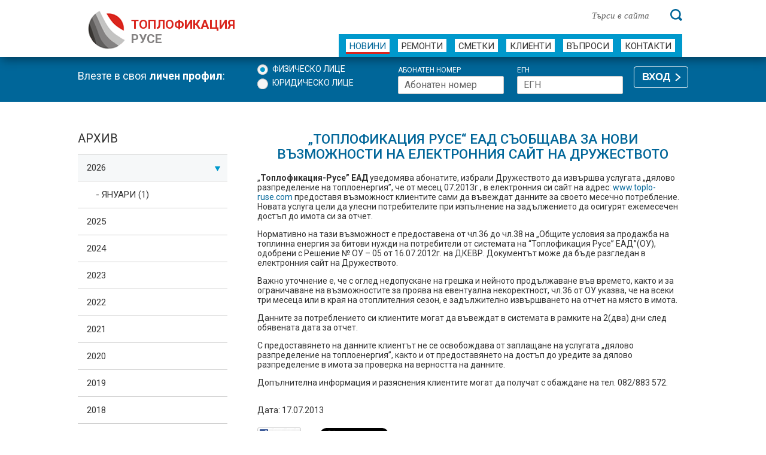

--- FILE ---
content_type: text/html
request_url: https://www.toplo-ruse.com/show_news.php?url=novi-vyzmojnosti-site
body_size: 5193
content:
<!DOCTYPE html>
<!--[if lt IE 7]>      <html class="no-js lt-ie9 lt-ie8 lt-ie7" lang="bg"> <![endif]-->
<!--[if IE 7]>         <html class="no-js lt-ie9 lt-ie8" lang="bg"> <![endif]-->
<!--[if IE 8]>         <html class="no-js lt-ie9" lang="bg"> <![endif]-->
<!--[if gt IE 8]><!--> <html class="no-js" lang="bg"> <!--<![endif]-->

<head prefix="og: http://ogp.me/ns# fb: http://ogp.me/ns/fb# article: http://ogp.me/ns/article#">
<script nonce="rAnd0m" async src="https://www.googletagmanager.com/gtag/js?id=G-8L4FXG65BC"></script>
<script nonce="rAnd0m">window.dataLayer = window.dataLayer || [];function gtag(){dataLayer.push(arguments);}gtag('js', new Date());gtag('config', 'G-8L4FXG65BC');</script>
<link rel="canonical" href="https://www.toplo-ruse.com/show_news.php">
<meta charset="utf-8">
<meta http-equiv="X-UA-Compatible" content="IE=edge">
<title>„ТОПЛОФИКАЦИЯ РУСЕ“ ЕАД съобщава за нови възможности на електронния сайт на дружеството</title>
<meta name="description" content="„Топлофикация Русе“ АД - „ТОПЛОФИКАЦИЯ РУСЕ“ ЕАД съобщава за нови възможности на електронния сайт на дружеството">
<meta name="viewport" content="width=device-width, initial-scale=1">
<meta property="og:site_name" content="https://www.toplo-ruse.com/">
<meta property="og:title" content="„ТОПЛОФИКАЦИЯ РУСЕ“ ЕАД съобщава за нови възможности на електронния сайт на дружеството">
<meta property="og:type" content="website">
<meta property="og:url" content="https://www.toplo-ruse.com/">
<meta property="og:image" content="https://www.toplo-ruse.com/images/slider-img.jpg">
<meta property="og:image:type" content="image/png">
<meta property="og:image:width" content="1366">
<meta property="og:image:height" content="361">
<meta property="og:description" content="„Топлофикация Русе“ АД - „ТОПЛОФИКАЦИЯ РУСЕ“ ЕАД съобщава за нови възможности на електронния сайт на дружеството">
<meta property="og:locale" content="bg_bg">
<link nonce="rAnd0m1" href='//fonts.googleapis.com/css?family=Roboto:300,400,500,700&subset=cyrillic' rel='stylesheet' type='text/css'>
<link rel="stylesheet" nonce="rAnd0m1" href="https://www.toplo-ruse.com/css/normalize.min.css" type="text/css">
<link rel="stylesheet" nonce="rAnd0m1" href="https://www.toplo-ruse.com/css/main.css" type="text/css">
<link type="text/css" rel="stylesheet" nonce="rAnd0m1"  href="https://www.toplo-ruse.com/css/featherlight.min.css" title="Featherlight Styles">
<link rel="stylesheet" nonce="rAnd0m1"  href="https://www.toplo-ruse.com/css/toastr.css" type="text/css">
<!--[if lt IE 9]>
	<script src="//html5shiv.googlecode.com/svn/trunk/html5.js"></script>
	<script>window.html5 || document.write('<script src="js/vendor/html5shiv.js"><\/script>')</script>
<![endif]-->
</head>
<body>
<header role="banner" id="header">
  <div class="wrapper">
	<a id="logo" rel="home" href="https://www.toplo-ruse.com/">
		<h1>ТОПЛОФИКАЦИЯ <span>РУСЕ</span></h1>
    </a>
	
	<form action="result.php" method="POST" id="search" role="search">
		<input type="hidden" name="cx" value="partner-pub-7148258668205167:s2p6ki-7p05">
		<input type="hidden" name="cof" value="FORID:11">
		<input type="hidden" name="ie" value="utf-8">
		<input type="text" name = "q" value="" class="data searchInput" placeholder="Търси в сайта" aria-label="Търси в сайта">
		<input type="submit" class="btn" name="sa" title="Търси" aria-label="Търси">
	</form>
	
    <nav aria-label="Основна навигация">
      <ul id="main-nav">
        <li class = "active"><a href="https://www.toplo-ruse.com/all_news.php">Новини</a></li>
        <li ><a href="https://www.toplo-ruse.com/remonti.php">Ремонти</a></li>
        <li ><a href="https://www.toplo-ruse.com/smetki.php">Сметки</a></li>
        <li ><a href="https://www.toplo-ruse.com/services_p01.php">Клиенти</a></li>
        <li ><a href="https://www.toplo-ruse.com/faq.php">Въпроси</a></li>
        <li ><a href="https://www.toplo-ruse.com/contacts.php">Контакти</a></li>
      </ul>
    </nav>
  </div>
</header>
	<div id="profile-wrap" role="region" aria-label="Профил">
		<form class="wrapper" method = "POST" action = "https://www.toplo-ruse.com/login.php">
			<span class="left">Влезте в своя <strong>личен профил</strong>:</span>
			
			<fieldset class="radios">
			<legend class="hidden">Вид на профила</legend>
			<input type="radio" name="type" id="fl" value="Физическо лице" checked class="icheck">
			<label for="fl">Физическо лице</label>
			<br>
			<input type="radio" name="type" id="ul" value="Юридическо лице" class="icheck">
			<label for="ul">Юридическо лице</label>
			</fieldset>
			
			<fieldset class="checks">
			<legend class="hidden">Информация за вход</legend>
			<table border="0">
			<tr><td>
			<label for="abonaten-nomer">Абонатен номер</label><br>
			<input type="text" name="nomer" placeholder="Абонатен номер" id="abonaten-nomer" aria-label="Абонатен номер">
			</td><td>
			<label for="egn" id="fl_ul_lbl">ЕГН</label><br>
			<input type="text" name="egn" placeholder="ЕГН" id="egn" aria-label="ЕГН">
			</td></tr>
			</table>
			</fieldset>
			<button type="submit" class="button" title="Влизане в личния Ви профил">ВХОД</button>
		</form>
		<div class="clear"></div>
	</div>
	<main class="wrapper clearfix" role="main" id="content">
	<section role="content" id="main">
		  <div class="maincol" ><div class="eventitem" ><h2 class="ttl" align="center">„ТОПЛОФИКАЦИЯ РУСЕ“ ЕАД съобщава за нови възможности на електронния сайт на дружеството</h2><p>&bdquo;<span><strong>Топлофикация-Русе&rdquo; EАД</strong><span> уведомява абонатите, избрали Дружеството да извършва услугата &bdquo;дялово разпределение на топлоенергия&rdquo;, че от месец 07.2013г., в електронния си сайт на адрес: <a href="http://www.toplo-ruse.com">www.toplo-ruse.com</a> предоставя възможност клиентите сами да въвеждат данните за своето месечно потребление. Новата услуга цели да улесни потребителите при изпълнение на задължението да осигурят ежемесечен достъп до имота си за отчет.</span></span></p>
<p>Нормативно на тази възможност е предоставена от чл.36 до чл.38 на &bdquo;Общите условия за продажба на топлинна енергия за битови нужди на потребители от системата на &ldquo;Топлофикация Русе&rdquo; ЕАД&rdquo;(ОУ), одобрени с Решение № ОУ &ndash; 05 от 16.07.2012г. на ДКЕВР. Документът може да бъде разгледан в електронния сайт на Дружеството.</p>
<p>Важно уточнение е, че с оглед недопускане на грешка и нейното продължаване във времето, както и за ограничаване на възможностите за проява на евентуална некоректност, чл.36 от ОУ указва, че на всеки три месеца или в края на отоплителния сезон, е задължително извършването на отчет на място в имота.</p>
<p>Данните за потреблението си клиентите могат да въвеждат в системата в рамките на 2(два) дни след обявената дата за отчет.</p>
<p>С предоставянето на данните клиентът не се освобождава от заплащане на услугата &bdquo;дялово разпределение на топлоенергия&rdquo;, както и от предоставянето на достъп до уредите за дялово разпределение в имота за проверка на верността на данните.</p>
<p>Допълнителна информация и разяснения клиентите могат да получат с обаждане на тел. 082/883 572.</p></div></div>			<br />
			<p><span class="date">Дата: 17.07.2013</span></p><table border = "0" cellspacing="0" cellpadding="0">
	<tr class="bg">
		<td align="left" valign = "middle" height="40" width = "105" ><a href="https://facebook.com/sharer.php?u=https://www.toplo-ruse.com/show_news.php?url=novi-vyzmojnosti-site&amp;t=" target="_blank" rel="nofollow"><img src="https://www.fashion.bg/img/facebook.gif" alt="Добави във Facebook" title="Добави във Facebook"  border="0" class="mgt" /></a></td>
		<td align="left" valign = "middle" height="40" width = "85" ><a href="https://twitter.com/share" class="twitter-share-button" data-count="none" data-via="toplo-ruse" data-related="toplo-ruse">Tweet</a><script nonce="rAnd0m" type="text/javascript" src="https://platform.twitter.com/widgets.js"></script></td>
		<td valign="middle" height="40" width="85"></td>
		
	</tr>
</table>
<br clear = "all" /><hr>
		<table border = "0">
			<tr>
				<td width = "550">
				<a href = "show_news.php?url=analiz-na-fakturite-12-2025">&lsaquo; Първа</a>&nbsp;&nbsp;&nbsp;<a href = "show_news.php?url=obiava">&lsaquo; Следваща</a>&nbsp;&nbsp;&nbsp;<a href = "show_news.php?url=smiana-na-sobstvenostta-na-Toplofikacia-Ruse">Предишна &rsaquo;</a>&nbsp;&nbsp;&nbsp;<a href = "show_news.php?url=https://www.toplo-ruse.com/all_news.php">Последна &rsaquo;</a></td><td><a href = "all_news.php">&lsaquo;&lsaquo; обратно към новини</a></td>			</tr>
		</table>
		<br /><br /><br />
		<div class="eventitem_list" >
		<p><span class="date_list">10.07.2013 &nbsp;&raquo;</span> <a href="show_news.php?url=remont-10-07-2013">10.07.2013г. - Уведомление за временно прекъсване на битова гореща вода на 11.07.2013г.</a></p><p><span class="date_list">08.07.2013 &nbsp;&raquo;</span> <a href="show_news.php?url=smiana-na-sobstvenostta-na-Toplofikacia-Ruse">„ТОПЛОФИКАЦИЯ РУСЕ“ ЕАД съобщава за смяна на собствеността на дружеството </a></p><p><span class="date_list">03.07.2013 &nbsp;&raquo;</span> <a href="show_news.php?url=remont-03-07-2013">03.07.2013г. - Уведомление за временно прекъсване на битова гореща вода в периода от 15.07.2013г. до 24.07.2013г. вкл.</a></p><p><span class="date_list">02.07.2013 &nbsp;&raquo;</span> <a href="show_news.php?url=remont-02-07-2013">02.07.2013г. - Уведомление за временно прекъсване на битова гореща вода в периода от 08.07.2013г. до 14.07.2013г. вкл.</a></p><p><span class="date_list">30.11.-0001 &nbsp;&raquo;</span> <a href="show_news.php?url=remont-02-07-2013">02.07.2013г. - Уведомление за временно прекъсване на битова гореща вода в периода от 08.07.2013 г. до 14.07.2013 г. вкл.</a></p></div></div>	</section>
<aside id="sidebar" aria-label="Странична лента">
	<div id="archiveTab">
		<h3>Архив</h3>          
		<ul class="resp-tabs-list">
			<li>2026</li><li>2025</li><li>2024</li><li>2023</li><li>2022</li><li>2021</li><li>2020</li><li>2019</li><li>2018</li><li>2017</li><li>2016</li><li>2015</li><li>2014</li><li>2013</li><li>2012</li>		</ul>
		<div class="resp-tabs-container">
							<div>
					<ul>
					<li><a href="show-news-date.php?y=2026&m=01">-  Януари (1)</a></li>					</ul>
				</div>
								<div>
					<ul>
					<li><a href="show-news-date.php?y=2025&m=12">-  Декември (3)</a></li><li><a href="show-news-date.php?y=2025&m=11">-  Ноември (0)</a></li><li><a href="show-news-date.php?y=2025&m=10">-  Октомври (1)</a></li><li><a href="show-news-date.php?y=2025&m=09">-  Септември (1)</a></li><li><a href="show-news-date.php?y=2025&m=08">-  Август (2)</a></li><li><a href="show-news-date.php?y=2025&m=07">-  Юли (1)</a></li><li><a href="show-news-date.php?y=2025&m=06">-  Юни (1)</a></li><li><a href="show-news-date.php?y=2025&m=05">-  Май (1)</a></li><li><a href="show-news-date.php?y=2025&m=04">-  Април (3)</a></li><li><a href="show-news-date.php?y=2025&m=03">-  Март (2)</a></li><li><a href="show-news-date.php?y=2025&m=02">-  Февруари (2)</a></li><li><a href="show-news-date.php?y=2025&m=01">-  Януари (3)</a></li>					</ul>
				</div>
								<div>
					<ul>
					<li><a href="show-news-date.php?y=2024&m=12">-  Декември (4)</a></li><li><a href="show-news-date.php?y=2024&m=11">-  Ноември (0)</a></li><li><a href="show-news-date.php?y=2024&m=10">-  Октомври (2)</a></li><li><a href="show-news-date.php?y=2024&m=09">-  Септември (4)</a></li><li><a href="show-news-date.php?y=2024&m=08">-  Август (0)</a></li><li><a href="show-news-date.php?y=2024&m=07">-  Юли (0)</a></li><li><a href="show-news-date.php?y=2024&m=06">-  Юни (1)</a></li><li><a href="show-news-date.php?y=2024&m=05">-  Май (1)</a></li><li><a href="show-news-date.php?y=2024&m=04">-  Април (4)</a></li><li><a href="show-news-date.php?y=2024&m=03">-  Март (1)</a></li><li><a href="show-news-date.php?y=2024&m=02">-  Февруари (1)</a></li><li><a href="show-news-date.php?y=2024&m=01">-  Януари (1)</a></li>					</ul>
				</div>
								<div>
					<ul>
					<li><a href="show-news-date.php?y=2023&m=12">-  Декември (1)</a></li><li><a href="show-news-date.php?y=2023&m=11">-  Ноември (2)</a></li><li><a href="show-news-date.php?y=2023&m=10">-  Октомври (0)</a></li><li><a href="show-news-date.php?y=2023&m=09">-  Септември (0)</a></li><li><a href="show-news-date.php?y=2023&m=08">-  Август (0)</a></li><li><a href="show-news-date.php?y=2023&m=07">-  Юли (2)</a></li><li><a href="show-news-date.php?y=2023&m=06">-  Юни (1)</a></li><li><a href="show-news-date.php?y=2023&m=05">-  Май (3)</a></li><li><a href="show-news-date.php?y=2023&m=04">-  Април (2)</a></li><li><a href="show-news-date.php?y=2023&m=03">-  Март (3)</a></li><li><a href="show-news-date.php?y=2023&m=02">-  Февруари (2)</a></li><li><a href="show-news-date.php?y=2023&m=01">-  Януари (1)</a></li>					</ul>
				</div>
								<div>
					<ul>
					<li><a href="show-news-date.php?y=2022&m=12">-  Декември (2)</a></li><li><a href="show-news-date.php?y=2022&m=11">-  Ноември (1)</a></li><li><a href="show-news-date.php?y=2022&m=10">-  Октомври (3)</a></li><li><a href="show-news-date.php?y=2022&m=09">-  Септември (4)</a></li><li><a href="show-news-date.php?y=2022&m=08">-  Август (1)</a></li><li><a href="show-news-date.php?y=2022&m=07">-  Юли (2)</a></li><li><a href="show-news-date.php?y=2022&m=06">-  Юни (0)</a></li><li><a href="show-news-date.php?y=2022&m=05">-  Май (2)</a></li><li><a href="show-news-date.php?y=2022&m=04">-  Април (3)</a></li><li><a href="show-news-date.php?y=2022&m=03">-  Март (2)</a></li><li><a href="show-news-date.php?y=2022&m=02">-  Февруари (1)</a></li><li><a href="show-news-date.php?y=2022&m=01">-  Януари (1)</a></li>					</ul>
				</div>
								<div>
					<ul>
					<li><a href="show-news-date.php?y=2021&m=12">-  Декември (2)</a></li><li><a href="show-news-date.php?y=2021&m=11">-  Ноември (0)</a></li><li><a href="show-news-date.php?y=2021&m=10">-  Октомври (3)</a></li><li><a href="show-news-date.php?y=2021&m=09">-  Септември (0)</a></li><li><a href="show-news-date.php?y=2021&m=08">-  Август (2)</a></li><li><a href="show-news-date.php?y=2021&m=07">-  Юли (3)</a></li><li><a href="show-news-date.php?y=2021&m=06">-  Юни (3)</a></li><li><a href="show-news-date.php?y=2021&m=05">-  Май (1)</a></li><li><a href="show-news-date.php?y=2021&m=04">-  Април (1)</a></li><li><a href="show-news-date.php?y=2021&m=03">-  Март (1)</a></li><li><a href="show-news-date.php?y=2021&m=02">-  Февруари (1)</a></li><li><a href="show-news-date.php?y=2021&m=01">-  Януари (2)</a></li>					</ul>
				</div>
								<div>
					<ul>
					<li><a href="show-news-date.php?y=2020&m=12">-  Декември (2)</a></li><li><a href="show-news-date.php?y=2020&m=11">-  Ноември (1)</a></li><li><a href="show-news-date.php?y=2020&m=10">-  Октомври (1)</a></li><li><a href="show-news-date.php?y=2020&m=09">-  Септември (0)</a></li><li><a href="show-news-date.php?y=2020&m=08">-  Август (0)</a></li><li><a href="show-news-date.php?y=2020&m=07">-  Юли (3)</a></li><li><a href="show-news-date.php?y=2020&m=06">-  Юни (2)</a></li><li><a href="show-news-date.php?y=2020&m=05">-  Май (2)</a></li><li><a href="show-news-date.php?y=2020&m=04">-  Април (2)</a></li><li><a href="show-news-date.php?y=2020&m=03">-  Март (2)</a></li><li><a href="show-news-date.php?y=2020&m=02">-  Февруари (1)</a></li><li><a href="show-news-date.php?y=2020&m=01">-  Януари (1)</a></li>					</ul>
				</div>
								<div>
					<ul>
					<li><a href="show-news-date.php?y=2019&m=12">-  Декември (0)</a></li><li><a href="show-news-date.php?y=2019&m=11">-  Ноември (1)</a></li><li><a href="show-news-date.php?y=2019&m=10">-  Октомври (1)</a></li><li><a href="show-news-date.php?y=2019&m=09">-  Септември (2)</a></li><li><a href="show-news-date.php?y=2019&m=08">-  Август (1)</a></li><li><a href="show-news-date.php?y=2019&m=07">-  Юли (1)</a></li><li><a href="show-news-date.php?y=2019&m=06">-  Юни (0)</a></li><li><a href="show-news-date.php?y=2019&m=05">-  Май (0)</a></li><li><a href="show-news-date.php?y=2019&m=04">-  Април (1)</a></li><li><a href="show-news-date.php?y=2019&m=03">-  Март (1)</a></li><li><a href="show-news-date.php?y=2019&m=02">-  Февруари (1)</a></li><li><a href="show-news-date.php?y=2019&m=01">-  Януари (0)</a></li>					</ul>
				</div>
								<div>
					<ul>
					<li><a href="show-news-date.php?y=2018&m=12">-  Декември (0)</a></li><li><a href="show-news-date.php?y=2018&m=11">-  Ноември (0)</a></li><li><a href="show-news-date.php?y=2018&m=10">-  Октомври (1)</a></li><li><a href="show-news-date.php?y=2018&m=09">-  Септември (0)</a></li><li><a href="show-news-date.php?y=2018&m=08">-  Август (0)</a></li><li><a href="show-news-date.php?y=2018&m=07">-  Юли (1)</a></li><li><a href="show-news-date.php?y=2018&m=06">-  Юни (0)</a></li><li><a href="show-news-date.php?y=2018&m=05">-  Май (1)</a></li><li><a href="show-news-date.php?y=2018&m=04">-  Април (1)</a></li><li><a href="show-news-date.php?y=2018&m=03">-  Март (0)</a></li><li><a href="show-news-date.php?y=2018&m=02">-  Февруари (2)</a></li><li><a href="show-news-date.php?y=2018&m=01">-  Януари (0)</a></li>					</ul>
				</div>
								<div>
					<ul>
					<li><a href="show-news-date.php?y=2017&m=12">-  Декември (0)</a></li><li><a href="show-news-date.php?y=2017&m=11">-  Ноември (1)</a></li><li><a href="show-news-date.php?y=2017&m=10">-  Октомври (1)</a></li><li><a href="show-news-date.php?y=2017&m=09">-  Септември (0)</a></li><li><a href="show-news-date.php?y=2017&m=08">-  Август (0)</a></li><li><a href="show-news-date.php?y=2017&m=07">-  Юли (0)</a></li><li><a href="show-news-date.php?y=2017&m=06">-  Юни (1)</a></li><li><a href="show-news-date.php?y=2017&m=05">-  Май (1)</a></li><li><a href="show-news-date.php?y=2017&m=04">-  Април (1)</a></li><li><a href="show-news-date.php?y=2017&m=03">-  Март (1)</a></li><li><a href="show-news-date.php?y=2017&m=02">-  Февруари (0)</a></li><li><a href="show-news-date.php?y=2017&m=01">-  Януари (1)</a></li>					</ul>
				</div>
								<div>
					<ul>
					<li><a href="show-news-date.php?y=2016&m=12">-  Декември (0)</a></li><li><a href="show-news-date.php?y=2016&m=11">-  Ноември (1)</a></li><li><a href="show-news-date.php?y=2016&m=10">-  Октомври (3)</a></li><li><a href="show-news-date.php?y=2016&m=09">-  Септември (2)</a></li><li><a href="show-news-date.php?y=2016&m=08">-  Август (1)</a></li><li><a href="show-news-date.php?y=2016&m=07">-  Юли (2)</a></li><li><a href="show-news-date.php?y=2016&m=06">-  Юни (0)</a></li><li><a href="show-news-date.php?y=2016&m=05">-  Май (0)</a></li><li><a href="show-news-date.php?y=2016&m=04">-  Април (3)</a></li><li><a href="show-news-date.php?y=2016&m=03">-  Март (2)</a></li><li><a href="show-news-date.php?y=2016&m=02">-  Февруари (0)</a></li><li><a href="show-news-date.php?y=2016&m=01">-  Януари (2)</a></li>					</ul>
				</div>
								<div>
					<ul>
					<li><a href="show-news-date.php?y=2015&m=12">-  Декември (2)</a></li><li><a href="show-news-date.php?y=2015&m=11">-  Ноември (1)</a></li><li><a href="show-news-date.php?y=2015&m=10">-  Октомври (2)</a></li><li><a href="show-news-date.php?y=2015&m=09">-  Септември (0)</a></li><li><a href="show-news-date.php?y=2015&m=08">-  Август (1)</a></li><li><a href="show-news-date.php?y=2015&m=07">-  Юли (2)</a></li><li><a href="show-news-date.php?y=2015&m=06">-  Юни (1)</a></li><li><a href="show-news-date.php?y=2015&m=05">-  Май (1)</a></li><li><a href="show-news-date.php?y=2015&m=04">-  Април (2)</a></li><li><a href="show-news-date.php?y=2015&m=03">-  Март (0)</a></li><li><a href="show-news-date.php?y=2015&m=02">-  Февруари (1)</a></li><li><a href="show-news-date.php?y=2015&m=01">-  Януари (0)</a></li>					</ul>
				</div>
								<div>
					<ul>
					<li><a href="show-news-date.php?y=2014&m=12">-  Декември (2)</a></li><li><a href="show-news-date.php?y=2014&m=11">-  Ноември (1)</a></li><li><a href="show-news-date.php?y=2014&m=10">-  Октомври (0)</a></li><li><a href="show-news-date.php?y=2014&m=09">-  Септември (2)</a></li><li><a href="show-news-date.php?y=2014&m=08">-  Август (2)</a></li><li><a href="show-news-date.php?y=2014&m=07">-  Юли (1)</a></li><li><a href="show-news-date.php?y=2014&m=06">-  Юни (1)</a></li><li><a href="show-news-date.php?y=2014&m=05">-  Май (1)</a></li><li><a href="show-news-date.php?y=2014&m=04">-  Април (1)</a></li><li><a href="show-news-date.php?y=2014&m=03">-  Март (1)</a></li><li><a href="show-news-date.php?y=2014&m=02">-  Февруари (0)</a></li><li><a href="show-news-date.php?y=2014&m=01">-  Януари (0)</a></li>					</ul>
				</div>
								<div>
					<ul>
					<li><a href="show-news-date.php?y=2013&m=12">-  Декември (0)</a></li><li><a href="show-news-date.php?y=2013&m=11">-  Ноември (2)</a></li><li><a href="show-news-date.php?y=2013&m=10">-  Октомври (1)</a></li><li><a href="show-news-date.php?y=2013&m=09">-  Септември (0)</a></li><li><a href="show-news-date.php?y=2013&m=08">-  Август (0)</a></li><li><a href="show-news-date.php?y=2013&m=07">-  Юли (2)</a></li><li><a href="show-news-date.php?y=2013&m=06">-  Юни (1)</a></li><li><a href="show-news-date.php?y=2013&m=05">-  Май (1)</a></li><li><a href="show-news-date.php?y=2013&m=04">-  Април (3)</a></li><li><a href="show-news-date.php?y=2013&m=03">-  Март (1)</a></li><li><a href="show-news-date.php?y=2013&m=02">-  Февруари (1)</a></li><li><a href="show-news-date.php?y=2013&m=01">-  Януари (1)</a></li>					</ul>
				</div>
								<div>
					<ul>
					<li><a href="show-news-date.php?y=2012&m=12">-  Декември (2)</a></li><li><a href="show-news-date.php?y=2012&m=11">-  Ноември (1)</a></li><li><a href="show-news-date.php?y=2012&m=10">-  Октомври (4)</a></li><li><a href="show-news-date.php?y=2012&m=09">-  Септември (3)</a></li><li><a href="show-news-date.php?y=2012&m=08">-  Август (1)</a></li><li><a href="show-news-date.php?y=2012&m=07">-  Юли (3)</a></li><li><a href="show-news-date.php?y=2012&m=06">-  Юни (5)</a></li><li><a href="show-news-date.php?y=2012&m=05">-  Май (3)</a></li><li><a href="show-news-date.php?y=2012&m=04">-  Април (2)</a></li><li><a href="show-news-date.php?y=2012&m=03">-  Март (1)</a></li><li><a href="show-news-date.php?y=2012&m=02">-  Февруари (3)</a></li><li><a href="show-news-date.php?y=2012&m=01">-  Януари (5)</a></li>					</ul>
				</div>
						</div>
	</div>  
	<div id="banner-failure">
		<h4>Аварийни телефони</h4>
		<ul>
			<li>082/ 841 905 </li>
			<li>0889 872 118</li>
		</ul>
		<small>денонощна информационна линия</small>
	</div>    

<p><a href="https://www.toplo-ruse.com/show_news.php?url=programa-izriaden-klient-01.07.2025">Програма "ИЗРЯДЕН КЛИЕНТ"</a></p>
<p><a href="https://www.toplo-ruse.com/show_news.php?url=plashtane-na-ravni-mesechni-vnoski">Равни месечни вноски</a></p>
</aside></main>
<!--<br /><p align="center"><a href="https://hotelmalyovitsa.com/%D1%81%D0%BF%D0%B5%D1%86%D0%B8%D0%B0%D0%BB%D0%BD%D0%B8-%D0%BE%D1%84%D0%B5%D1%80%D1%82%D0%B8/"><img src="/images/toplo04.jpg" width="1000" alt="Хотел Мальовица" /></a></p>-->
<aside id="sub-footer">
  <div class="wrapper">
    <div class="left">
      <p>"Топлофикация Русе" АД <br>
        е член на АТДБ</p>
      <img src="https://www.toplo-ruse.com/images/atdb-logo.jpg" width="194" height="49" alt="АТДБ"></div>
    <nav class="right" aria-label="Футър навигация">
      <ul class="novini">
        <li>
          <h4>Новини</h4>
        </li>
        <li><a href="https://www.toplo-ruse.com/all_news.php">Събития</a></li>
        <!--<li><a href="https://www.toplo-ruse.com/all_news.php#newsTab2">Прес-съобщения</a></li>-->
        <li><a href="https://www.toplo-ruse.com/remonti.php">Ремонти</a></li>
      </ul>
      <ul class="klienti">
        <li>
          <h4>За клиенти</h4>
        </li>
        <li><a href="https://www.toplo-ruse.com/smetki.php#сметки">Плащане на сметки</a></li>
        <li><a href="https://www.toplo-ruse.com/services_p01.php">Предлагани услуги</a></li>
        <li><a href="https://www.toplo-ruse.com/prices_p01.php">Цени на услугите</a></li>
        <li><a href="https://www.toplo-ruse.com/faq.php">Въпроси</a></li>
		<li><a href="https://www.toplo-ruse.com/faq-novi-sgradi.php">Топлофициране на нови сгради</a></li>
      </ul>
      <ul class="firma">
        <li>
          <h4>За дружеството</h4>
        </li>
        <li><a href="https://www.toplo-ruse.com/financial.php#financialTabs1">За нас</a></li>
        <li><a href="https://www.toplo-ruse.com/financial.php#financialTabs2">Корпоративна отговорност</a></li>
        <!--<li><a href="https://www.toplo-ruse.com/financial.php#financialTabs3">Финансови отчети</a></li>-->
        <!--<li><a href="https://www.toplo-ruse.com/financial.php#financialTabs4">Ръководство</a></li>-->
		<!--<li>&nbsp;</li>
        <li>
          <h4>Последвайте ни</h4>
        </li>
		<li>
			<a href="https://www.facebook.com/toploruse" target="_blank"><img src="https://www.toplo-ruse.com/images/icons/facebook.png" width="30" height="30" alt="Facebook"></a>
			&nbsp;&nbsp;
			<a href="https://www.youtube.com/@toplo-ruse" target="_blank"><img src="https://www.toplo-ruse.com/images/icons/youtube.png" width="33" height="33" alt="Youtube"></a>
		</li>-->
      </ul>
      <ul class="kontakti">
        <li>
          <h4>Контакти</h4>
        </li>
        <li>"Топлофикация Русе" АД<br>
          ул. “ТЕЦ Изток", 7009 Русе<br>
          Работа с клиенти:<br>

082/883571, 082/883572,<br>

082/883581<br>

Адм. секретар: 082/ 883313;<br>
          Факс:  082/ 844068<br>
          E-mail: <a href="mailto:toplo@toplo-ruse.com">toplo@toplo-ruse.com</a></li>
      </ul>
    </nav>
  </div>
</aside>
<footer id="footer" role="contentinfo" class="wrapper">
  <p class="left">Copyright &copy; 2011-2026 Топлофикация Русе АД</p>
  <p class="right"><a href="https://www.toplo-ruse.com/obshti-uslovia.php">Условия за ползване</a> | <a href="https://www.toplo-ruse.com/obshti-uslovia.php#lichni-danni">Поверителност на лични данни</a> | <a href="https://www.toplo-ruse.com/deklaracia-za-dostapnost.php">Декларация за достъпност</a> | <a href="sitemap.php">Карта на сайта</a></p>
</footer>
<link rel="stylesheet" nonce="rAnd0m1" href="https://www.toplo-ruse.com/css/scripts.css">
<script nonce="rAnd0m" src="//ajax.googleapis.com/ajax/libs/jquery/1.11.0/jquery.min.js"></script> 
<script nonce="rAnd0m">window.jQuery || document.write('<script src="https://www.toplo-ruse.com/js/vendor/jquery-1.11.0.min.js"><\/script>')</script> 
<script nonce="rAnd0m" src="https://www.toplo-ruse.com/js/jquery.placeholder.min.js"></script>
<script nonce="rAnd0m" src="https://www.toplo-ruse.com/js/jquery.flexslider-min.js"></script> 
<script nonce="rAnd0m" src="https://www.toplo-ruse.com/js/selectordie.min.js"></script>
<script nonce="rAnd0m" src="https://www.toplo-ruse.com/js/jquery.easing.1.3.js"></script>
<script nonce="rAnd0m" src="https://www.toplo-ruse.com/js/jquery.accordion.js"></script>
<script nonce="rAnd0m" src="https://www.toplo-ruse.com/js/easyResponsiveTabs.min.js"></script> 
<script nonce="rAnd0m" src="https://www.toplo-ruse.com/js/jquery.colorbox-min.js"></script> 
<script nonce="rAnd0m" src="https://www.toplo-ruse.com/js/main.js"></script>
	<script nonce="rAnd0m">
		jQuery(document).ready(function($) {
		$('#newsTab').easyResponsiveTabs();
		$('#archiveTab').easyResponsiveTabs({type: 'accordion'});
		});
	</script>
	<script nonce="rAnd0m">
jQuery(document).ready(function($) {
	//$('input.icheck').iCheck();
});

//Flexslider
$(window).load(function() {
  $('.flexslider').flexslider({
	thumbCaptions: true,
	pauseOnHover: true,
	slideshow: false,
	controlNav: false,
	animation: "slide"
  });
});
</script>


</body>
</html>